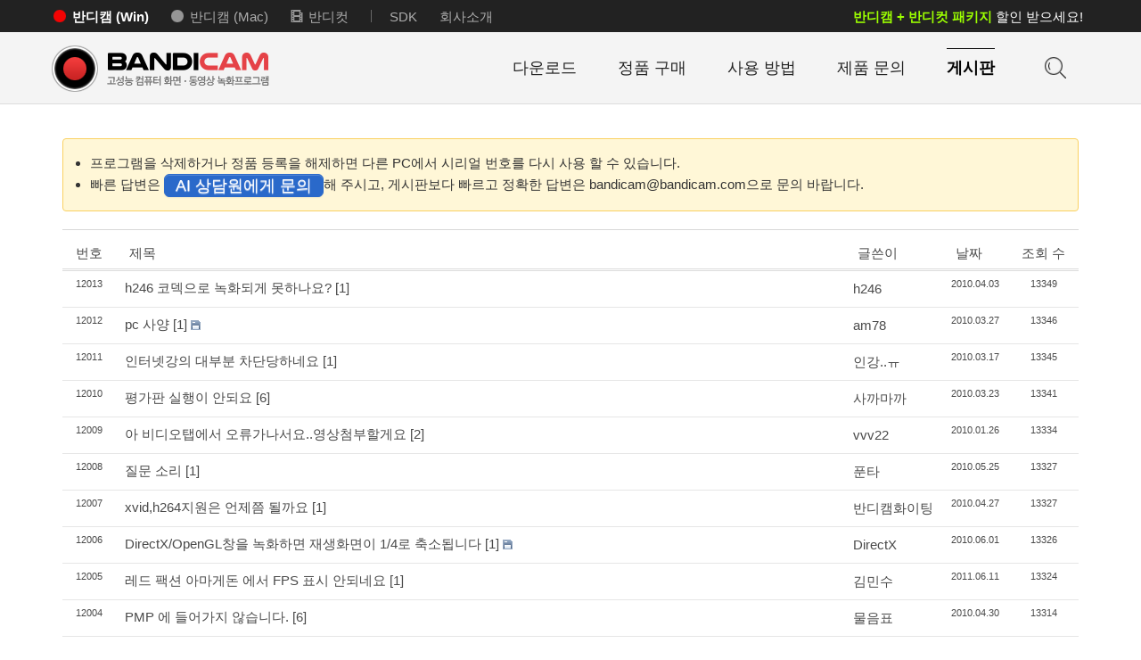

--- FILE ---
content_type: text/html; charset=UTF-8
request_url: https://www.bandicam.co.kr/board/bandicam?page=31&sort_index=readed_count&order_type=desc
body_size: 9223
content:
<!DOCTYPE html>
<html lang="ko">
<head>

<!-- META -->
<meta charset="utf-8">
<meta name="generator" content="Rhymix">
<meta name="viewport" content="width=device-width, initial-scale=1.0, user-scalable=yes" />
<meta name="csrf-token" content="VpEiNUP2tr6E28ak" />

<!-- TITLE -->
<title></title>

<!-- CSS -->
<link rel="stylesheet" href="/board/files/cache/assets/compiled/6fc3f9c900e78cc659969ee64a500b4a0712a901.rhymix.scss.min.css?t=1760509238" />
<link rel="stylesheet" href="/board/common/css/xeicon/xeicon.min.css?t=1753323550" />
<link rel="stylesheet" href="/board/modules/board/skins/xedition/board.default.css?t=1753323550" />

<!-- JS -->
<script src="/board/common/js/jquery-2.2.4.min.js?t=1753323550"></script>
<script src="/board/files/cache/assets/minified/rhymix.min.js?t=1760509238"></script>
<script src="/board/modules/board/tpl/js/board.js?t=1753323550"></script>

<!-- RSS -->
<link rel="alternate" type="application/rss+xml" title="RSS" href="https://www.bandicam.co.kr/board/bandicam/rss" />
<link rel="alternate" type="application/atom+xml" title="Atom" href="https://www.bandicam.co.kr/board/bandicam/atom" />

<!-- ICONS AND OTHER LINKS -->
<link rel="shortcut icon" href="/board/files/attach/xeicon/favicon.ico?t=1544515770" />

<!-- OTHER HEADERS -->
<link rel="shortcut icon" href="/favicon.ico" type="image/x-icon" />
<link rel="stylesheet" type="text/css" href="/js/bootstrap-3.3.2.min.css" />
<link rel="stylesheet" type="text/css" href="/board/layouts/common/layout.css?20210925" />
</head>

<!-- BODY START -->
<body>

<!-- COMMON JS VARIABLES -->
<script>
	var default_url = "https://www.bandicam.co.kr/board/";
	var current_url = "https://www.bandicam.co.kr/board/?page=31&sort_index=readed_count&order_type=desc&mid=bandicam";
	var request_uri = "https://www.bandicam.co.kr/board/";
	var current_lang = xe.current_lang = "ko";
	var current_mid = "bandicam";
	var http_port = null;
	var https_port = null;
	var enforce_ssl = true;
	var cookies_ssl = false;
	var rewrite_level = 1;
	if (detectColorScheme) detectColorScheme();
</script>

<!-- PAGE CONTENT -->
<body id="Sub" class="KR">


<!--script type="text/javascript" src="/js/main.js?4"></script-->
<!--script type="text/javascript" src="/js/jquery-1.8.3.custom.min.js"></script-->

<script type="text/javascript">      

    function loadScript(src, callback)
    {
        var s, r, t;
        r = false;
        s = document.createElement('script');
        s.type = 'text/javascript';
        s.src = src;
        s.onload = s.onreadystatechange = function() {
        if ( !r && (!this.readyState || this.readyState == 'complete' || this.readyState == 'loaded')) {
            r = true;
            callback();
        }
        };
        t = document.getElementsByTagName('script')[0];
        t.parentNode.insertBefore(s, t);
    }

    function onLoaded_Social() {}
    
    function onLoaded_Adsense() 
    {
            $('.adsbygoogle').each(function() {
            (adsbygoogle = window.adsbygoogle || []).push({});
        });
    }
    
    $(window).load(function () 
    {
        /* Load adsbygoogle.js */
        if($('.adsbygoogle').length)
        {
            loadScript("//pagead2.googlesyndication.com/pagead/js/adsbygoogle.js", onLoaded_Adsense);
        }
                
        /* Languqge Select */
        function runEffect() {                
            $("#Language-Select").toggle("blind", 200, 500);
        };
        $("#Language, #Language1").click(function () {
            runEffect();
            return false;
        });

        /* expand */
        $("#expand-btn").click(function () {
            $("#expand-box").toggle("blind", 200, 500);

            if ($(".exp2").css("display") != "none") {
                $(".exp2").hide();
                $(".exp1").show();
            }
            else {
                $(".exp2").show();
                $(".exp1").hide();
            }
        });
        
        /* top search */
        if (document.body.clientWidth >= 991 ) {

        $("#srch-btn").click(function(e){
            $("#srch-box").fadeIn();
            e.stopPropagation();
        });
        $("#srch-box").click(function(e){
            e.stopPropagation();
        });
        $(".srch-close").click(function(e){
            $("#srch-box").fadeOut();
            e.stopPropagation();
        });
        $(document).click(function(){
            $("#srch-box").fadeOut();
        });
        } 

    });

        function onInput(obj) {
        obj.value = "";
    }		
</script>

<div id="header" class="Bandicam">
    <nav class="navbar navbar-default navbar-fixed-top" id="navbarContainer"> 
        <div class="container">		

            <div class="navbar-header">
                <a class="navbar-brand" href="/">반디캠 - 고성능 동영상 캡처 프로그램</a>
                <button type="button" class="navbar-toggle collapsed" data-toggle="collapse" data-target="#navbar" aria-expanded="false" aria-controls="navbar">
                    <span class="icon-bar"></span>
                    <span class="icon-bar"></span>
                    <span class="icon-bar"></span>
                </button>
                <a href="javascript:void(0)" class="searchicon" id="srch-open2" title="도움말 검색">도움말 검색</a>                
            </div>
            <div id="navbar" class="collapse navbar-collapse">

                <ul class="nav navbar-nav topmenu Bandicam">
                    <li id="Topmenu-bandicam"><a href="/">반디캠 (Win)</a></li>
                    <li id="Topmenu-bandicam-mac"><a href="/mac/">반디캠 (Mac)</a></li>
                    <li id="Topmenu-bandicut"><a href="/bandicut-video-cutter/">반디컷</a></li>
                    <li class="divider">|</li>
                    <li id="Topmenu-sdk"><a href="/company/sdk/">SDK</a></li>
                    <li id="Topmenu-contact"><a href="/company/">회사소개</a></li>                                      
                    <li id="text-banner"><a href="//www.bandicam.co.kr/buy/package/"><b style="font-weight:600;">반디캠 + 반디컷 패키지</b> 할인 받으세요!</a></li>                    
                    <!--li id="text-banner"><a href="//www.bandicam.co.kr/event/bf2025/" style="font-weight:bold">블랙 프라이데이 - <b style="color:#ffc600 !important;">지금이 제일 싸게 살때!</b></a></li-->
                </ul>
                <a class="navbar-brand" href="/">반디캠 - 고성능 동영상 캡처 프로그램</a>	
                <ul class="nav navbar-nav navbar-right">
                    <li><a href="/downloads/" id="nav_item_download">다운로드</a></li>
                    <li><a href="/buy/" id="nav_item_buy">정품 구매</a></li>
                    <li><a href="/how-to/"  id="nav_item_product">사용 방법</a></li>
                    <li><a href="/faqs/" id="nav_item_faqs">제품 문의</a></li>
                    <li><a href="/board/bandicam/" id="nav_item_forum" class="Menu_Selected">게시판</a></li>
                    <li><a href="javascript:void(0)" class="searchicon" id="srch-open1" title="도움말 검색">도움말 검색</a></li>
                </ul>
                			
            </div>
        </div>
        
        <div class="top-search-container" id="top-search">               
            <div class="search-container">
                <form action='/support/search/' role="search" ><input type="hidden" name="error_return_url" value="/board/bandicam?page=31&amp;sort_index=readed_count&amp;order_type=desc" /><input type="hidden" name="act" value="" /><input type="hidden" name="mid" value="bandicam" />
                    <input type="text" id='q' name='q' value='반디캠 도움말 검색' class="search-box" onClick='onInput(this)'>
                    <input value="" name="" type="submit" class="search-btn"> 
                </form>  
            </div>            
            <div class="search-faqs">
                <h4><a href="/faqs/" style="font-weight:bold;">FAQ</a></h4>
                <ul>            
                    <li><a href="/faqs/free-full-version/">무료와 유료의 차이</a></li>
                    <li><a href="/faqs/license-plans/">라이선스 종류</a></li>
                    <li><a href="/faqs/how_to_purchase_register_serial/#register">정품 등록 방법</a></li>
                    <li><a href="/faqs/how-to-remove-bandicam-watermark/">워터마크 안나오게</a></li>  
                    <li><a href="/support/tips/better-quality/">고화질 녹화</a></li>                       
                    <li><a href="/downloads/2025/">반디캠 2025의 새로운 기능</a></li>      
                </ul>
            </div>
        </div>
        
    </nav>    
</div>
<div class="modalbg-dark" id="modalBkg"></div>

<div class="docs_container">
    <div class="section">
        <div class="container">
            <div class="bbs_container">
                <div class="bbs_inner">

                        <ul style="padding:15px 30px !important;list-style:disc;font-size:15px;padding:10px;background-color: #FFF7D7; border: 1px solid #FAD163; border-radius: 4px;margin-bottom:20px;">
                            <li>프로그램을 삭제하거나 정품 등록을 해제하면 다른 PC에서 시리얼 번호를 다시 사용 할 수 있습니다.</li>
							<li>빠른 답변은 <a href="#" class="btn btn-primary btn-lg" onclick="window.Intercom && window.Intercom('show'); return false;">AI 상담원에게 문의</a>해 주시고, 게시판보다 빠르고 정확한 답변은 bandicam@bandicam.com으로 문의 바랍니다.</li>
                        </ul>


<div class="board">
			<div class="board_list" id="board_list">
	<table width="100%" border="1" cellspacing="0" summary="List of Articles">
		<thead>
			<!-- LIST HEADER -->
			<tr>
		<th scope="col"><span>번호</span></th>																<th scope="col" class="title"><span>제목</span></th>															<th scope="col"><span>글쓴이</span></th>																	<th scope="col"><span><a href="/board/bandicam?page=31&amp;sort_index=regdate&amp;order_type=asc">날짜</a></span></th>																	<th scope="col"><span><a href="/board/bandicam?page=31&amp;sort_index=readed_count&amp;order_type=asc">조회 수</a></span></th>								</tr>
			<!-- /LIST HEADER -->
		</thead>
		<tbody>
			<!-- NOTICE -->
				<!-- /NOTICE -->
			<!-- LIST -->
	<tr>
		<td class="no">
		12013				</td>																<td class="title">
					<a href="/board/bandicam/28330?page=31&amp;sort_index=readed_count&amp;order_type=desc">h246 코덱으로 녹화되게 못하나요?</a>
	<a href="/board/bandicam/28330?page=31&amp;sort_index=readed_count&amp;order_type=desc#comment" class="replyNum" title="Replies">[1]</a>						</td>															<td class="author"><a href="#popup_menu_area" class="member_0" onclick="return false">h246</a></td>																	<td class="time">2010.04.03</td>																	<td class="readNum">13349</td>								</tr><tr>
		<td class="no">
		12012				</td>																<td class="title">
					<a href="/board/bandicam/28300?page=31&amp;sort_index=readed_count&amp;order_type=desc">pc 사양</a>
	<a href="/board/bandicam/28300?page=31&amp;sort_index=readed_count&amp;order_type=desc#comment" class="replyNum" title="Replies">[1]</a>		<img src="/board/modules/document/tpl/icons/default/file.gif" alt="file" title="file" style="margin-right:2px;" />				</td>															<td class="author"><a href="#popup_menu_area" class="member_0" onclick="return false">am78</a></td>																	<td class="time">2010.03.27</td>																	<td class="readNum">13346</td>								</tr><tr>
		<td class="no">
		12011				</td>																<td class="title">
					<a href="/board/bandicam/28245?page=31&amp;sort_index=readed_count&amp;order_type=desc">인터넷강의 대부분 차단당하네요</a>
	<a href="/board/bandicam/28245?page=31&amp;sort_index=readed_count&amp;order_type=desc#comment" class="replyNum" title="Replies">[1]</a>						</td>															<td class="author"><a href="#popup_menu_area" class="member_0" onclick="return false">인강..ㅠ</a></td>																	<td class="time">2010.03.17</td>																	<td class="readNum">13345</td>								</tr><tr>
		<td class="no">
		12010				</td>																<td class="title">
					<a href="/board/bandicam/28267?page=31&amp;sort_index=readed_count&amp;order_type=desc">평가판 실행이 안되요</a>
	<a href="/board/bandicam/28267?page=31&amp;sort_index=readed_count&amp;order_type=desc#comment" class="replyNum" title="Replies">[6]</a>						</td>															<td class="author"><a href="#popup_menu_area" class="member_0" onclick="return false">사까마까</a></td>																	<td class="time">2010.03.23</td>																	<td class="readNum">13341</td>								</tr><tr>
		<td class="no">
		12009				</td>																<td class="title">
					<a href="/board/bandicam/27884?page=31&amp;sort_index=readed_count&amp;order_type=desc">아 비디오탭에서 오류가나서요..영상첨부할게요</a>
	<a href="/board/bandicam/27884?page=31&amp;sort_index=readed_count&amp;order_type=desc#comment" class="replyNum" title="Replies">[2]</a>						</td>															<td class="author"><a href="#popup_menu_area" class="member_0" onclick="return false">vvv22</a></td>																	<td class="time">2010.01.26</td>																	<td class="readNum">13334</td>								</tr><tr>
		<td class="no">
		12008				</td>																<td class="title">
					<a href="/board/bandicam/28624?page=31&amp;sort_index=readed_count&amp;order_type=desc">질문 소리</a>
	<a href="/board/bandicam/28624?page=31&amp;sort_index=readed_count&amp;order_type=desc#comment" class="replyNum" title="Replies">[1]</a>						</td>															<td class="author"><a href="#popup_menu_area" class="member_0" onclick="return false">푼타</a></td>																	<td class="time">2010.05.25</td>																	<td class="readNum">13327</td>								</tr><tr>
		<td class="no">
		12007				</td>																<td class="title">
					<a href="/board/bandicam/28443?page=31&amp;sort_index=readed_count&amp;order_type=desc">xvid,h264지원은 언제쯤 될까요</a>
	<a href="/board/bandicam/28443?page=31&amp;sort_index=readed_count&amp;order_type=desc#comment" class="replyNum" title="Replies">[1]</a>						</td>															<td class="author"><a href="#popup_menu_area" class="member_0" onclick="return false">반디캠화이팅</a></td>																	<td class="time">2010.04.27</td>																	<td class="readNum">13327</td>								</tr><tr>
		<td class="no">
		12006				</td>																<td class="title">
					<a href="/board/bandicam/28650?page=31&amp;sort_index=readed_count&amp;order_type=desc">DirectX/OpenGL창을 녹화하면 재생화면이 1/4로 축소됩니다</a>
	<a href="/board/bandicam/28650?page=31&amp;sort_index=readed_count&amp;order_type=desc#comment" class="replyNum" title="Replies">[1]</a>		<img src="/board/modules/document/tpl/icons/default/file.gif" alt="file" title="file" style="margin-right:2px;" />				</td>															<td class="author"><a href="#popup_menu_area" class="member_0" onclick="return false">DirectX</a></td>																	<td class="time">2010.06.01</td>																	<td class="readNum">13326</td>								</tr><tr>
		<td class="no">
		12005				</td>																<td class="title">
					<a href="/board/bandicam/30787?page=31&amp;sort_index=readed_count&amp;order_type=desc">레드 팩션 아마게돈 에서 FPS 표시 안되네요</a>
	<a href="/board/bandicam/30787?page=31&amp;sort_index=readed_count&amp;order_type=desc#comment" class="replyNum" title="Replies">[1]</a>						</td>															<td class="author"><a href="#popup_menu_area" class="member_0" onclick="return false">김민수</a></td>																	<td class="time">2011.06.11</td>																	<td class="readNum">13324</td>								</tr><tr>
		<td class="no">
		12004				</td>																<td class="title">
					<a href="/board/bandicam/28467?page=31&amp;sort_index=readed_count&amp;order_type=desc">PMP 에 들어가지 않습니다.</a>
	<a href="/board/bandicam/28467?page=31&amp;sort_index=readed_count&amp;order_type=desc#comment" class="replyNum" title="Replies">[6]</a>						</td>															<td class="author"><a href="#popup_menu_area" class="member_0" onclick="return false">물음표</a></td>																	<td class="time">2010.04.30</td>																	<td class="readNum">13314</td>								</tr><tr>
		<td class="no">
		12003				</td>																<td class="title">
					<a href="/board/bandicam/28432?page=31&amp;sort_index=readed_count&amp;order_type=desc">비디오 옵션..</a>
	<a href="/board/bandicam/28432?page=31&amp;sort_index=readed_count&amp;order_type=desc#comment" class="replyNum" title="Replies">[1]</a>						</td>															<td class="author"><a href="#popup_menu_area" class="member_0" onclick="return false">송송</a></td>																	<td class="time">2010.04.25</td>																	<td class="readNum">13311</td>								</tr><tr>
		<td class="no">
		12002				</td>																<td class="title">
					<a href="/board/bandicam/31213?page=31&amp;sort_index=readed_count&amp;order_type=desc">반디캠으로 곰플레이어 영상녹화시 문제점</a>
	<a href="/board/bandicam/31213?page=31&amp;sort_index=readed_count&amp;order_type=desc#comment" class="replyNum" title="Replies">[1]</a>		<img src="/board/modules/document/tpl/icons/default/file.gif" alt="file" title="file" style="margin-right:2px;" />				</td>															<td class="author"><a href="#popup_menu_area" class="member_0" onclick="return false">시운</a></td>																	<td class="time">2011.08.22</td>																	<td class="readNum">13310</td>								</tr><tr>
		<td class="no">
		12001				</td>																<td class="title">
					<a href="/board/bandicam/28035?page=31&amp;sort_index=readed_count&amp;order_type=desc">음성기능은 없나요??</a>
	<a href="/board/bandicam/28035?page=31&amp;sort_index=readed_count&amp;order_type=desc#comment" class="replyNum" title="Replies">[1]</a>						</td>															<td class="author"><a href="#popup_menu_area" class="member_0" onclick="return false">궁금맨</a></td>																	<td class="time">2010.02.16</td>																	<td class="readNum">13307</td>								</tr><tr>
		<td class="no">
		12000				</td>																<td class="title">
					<a href="/board/bandicam/28285?page=31&amp;sort_index=readed_count&amp;order_type=desc">소리</a>
	<a href="/board/bandicam/28285?page=31&amp;sort_index=readed_count&amp;order_type=desc#comment" class="replyNum" title="Replies">[1]</a>						</td>															<td class="author"><a href="#popup_menu_area" class="member_0" onclick="return false">수진</a></td>																	<td class="time">2010.03.24</td>																	<td class="readNum">13302</td>								</tr><tr>
		<td class="no">
		11999				</td>																<td class="title">
					<a href="/board/bandicam/28387?page=31&amp;sort_index=readed_count&amp;order_type=desc">동영상 만들기 후</a>
	<a href="/board/bandicam/28387?page=31&amp;sort_index=readed_count&amp;order_type=desc#comment" class="replyNum" title="Replies">[1]</a>		<img src="/board/modules/document/tpl/icons/default/file.gif" alt="file" title="file" style="margin-right:2px;" />				</td>															<td class="author"><a href="#popup_menu_area" class="member_0" onclick="return false">반디마니아</a></td>																	<td class="time">2010.04.18</td>																	<td class="readNum">13301</td>								</tr><tr>
		<td class="no">
		11998				</td>																<td class="title">
					<a href="/board/bandicam/28534?page=31&amp;sort_index=readed_count&amp;order_type=desc">SD건담 캡슐파이터에서 기능이상과 강제종료 현상이 일어납니다.</a>
	<a href="/board/bandicam/28534?page=31&amp;sort_index=readed_count&amp;order_type=desc#comment" class="replyNum" title="Replies">[1]</a>						</td>															<td class="author"><a href="#popup_menu_area" class="member_0" onclick="return false">-_-</a></td>																	<td class="time">2010.05.10</td>																	<td class="readNum">13299</td>								</tr><tr>
		<td class="no">
		11997				</td>																<td class="title">
					<a href="/board/bandicam/29665?page=31&amp;sort_index=readed_count&amp;order_type=desc">반디캠 소리에대해서</a>
	<a href="/board/bandicam/29665?page=31&amp;sort_index=readed_count&amp;order_type=desc#comment" class="replyNum" title="Replies">[1]</a>						</td>															<td class="author"><a href="#popup_menu_area" class="member_0" onclick="return false">궁금이</a></td>																	<td class="time">2010.12.10</td>																	<td class="readNum">13285</td>								</tr><tr>
		<td class="no">
		11996				</td>																<td class="title">
					<a href="/board/bandicam/28559?page=31&amp;sort_index=readed_count&amp;order_type=desc">질문좀요</a>
	<a href="/board/bandicam/28559?page=31&amp;sort_index=readed_count&amp;order_type=desc#comment" class="replyNum" title="Replies">[1]</a>						</td>															<td class="author"><a href="#popup_menu_area" class="member_0" onclick="return false">ㄹㅇㄹ</a></td>																	<td class="time">2010.05.13</td>																	<td class="readNum">13285</td>								</tr><tr>
		<td class="no">
		11995				</td>																<td class="title">
					<a href="/board/bandicam/29096?page=31&amp;sort_index=readed_count&amp;order_type=desc">임의의 사각형 영역 60 fps 캡쳐가 가능한지요?</a>
	<a href="/board/bandicam/29096?page=31&amp;sort_index=readed_count&amp;order_type=desc#comment" class="replyNum" title="Replies">[1]</a>						</td>															<td class="author"><a href="#popup_menu_area" class="member_0" onclick="return false">구매희망자</a></td>																	<td class="time">2010.08.23</td>																	<td class="readNum">13280</td>								</tr><tr>
		<td class="no">
		11994				</td>																<td class="title">
					<a href="/board/bandicam/28758?page=31&amp;sort_index=readed_count&amp;order_type=desc">사운드카드 드라이버로 업데이트한 후에도 안들려요...</a>
	<a href="/board/bandicam/28758?page=31&amp;sort_index=readed_count&amp;order_type=desc#comment" class="replyNum" title="Replies">[1]</a>		<img src="/board/modules/document/tpl/icons/default/file.gif" alt="file" title="file" style="margin-right:2px;" />				</td>															<td class="author"><a href="#popup_menu_area" class="member_0" onclick="return false">ㅇㅇ</a></td>																	<td class="time">2010.06.17</td>																	<td class="readNum">13280</td>								</tr>			<!-- /LIST -->
		</tbody>	</table>
</div><div class="list_footer">

	<div class="btnArea">
		<a href="/board/index.php?mid=bandicam&amp;act=dispBoardWrite" class="btn"><i class="xi-pen"></i> 쓰기</a>
		<a href="/board/index.php?mid=bandicam&amp;act=dispBoardTagList" class="btn" title="태그"><i class="xi-tag"></i> 태그</a>
			</div>

	<form action="https://www.bandicam.co.kr/board/" method="get" id="board_search" class="board_search">
		<input type="hidden" name="mid" value="bandicam" />
		<input type="hidden" name="category" value="" />
		<select name="search_target">
	<option value="title_content">제목+내용</option><option value="title">제목</option><option value="content">내용</option><option value="comment">댓글</option><option value="user_name">이름</option><option value="nick_name">글쓴이</option><option value="user_id">아이디</option><option value="regdate">등록일</option><option value="tag">태그</option>		</select>
		<div class="search_input">
			<i class="xi-magnifier"></i>
			<input type="text" name="search_keyword" value="" title="검색" class="iText" />
		</div>
		<button type="submit" class="btn">검색</button>
		</form>
	<div class="pagination">
		<a href="/board/bandicam?sort_index=readed_count&amp;order_type=desc" class="direction prev"><i class="xi-angle-left"></i>&nbsp;첫 페이지</a>
			<a href="/board/bandicam?page=26&amp;sort_index=readed_count&amp;order_type=desc">26</a>			<a href="/board/bandicam?page=27&amp;sort_index=readed_count&amp;order_type=desc">27</a>			<a href="/board/bandicam?page=28&amp;sort_index=readed_count&amp;order_type=desc">28</a>			<a href="/board/bandicam?page=29&amp;sort_index=readed_count&amp;order_type=desc">29</a>			<a href="/board/bandicam?page=30&amp;sort_index=readed_count&amp;order_type=desc">30</a>		<strong>31</strong>				<a href="/board/bandicam?page=32&amp;sort_index=readed_count&amp;order_type=desc">32</a>			<a href="/board/bandicam?page=33&amp;sort_index=readed_count&amp;order_type=desc">33</a>			<a href="/board/bandicam?page=34&amp;sort_index=readed_count&amp;order_type=desc">34</a>			<a href="/board/bandicam?page=35&amp;sort_index=readed_count&amp;order_type=desc">35</a>			<a href="/board/bandicam?page=631&amp;sort_index=readed_count&amp;order_type=desc" class="direction next">끝 페이지&nbsp;<i class="xi-angle-right"></i></a>
	</div>
</div>
		</div>
  
                </div>
            </div>
        </div>  
    </div>                
</div>
<div id="footer">
    
    <div class="footer-menus">
        <div class="container">

            <div class="row">
                <div class="col-md-3 col-sm-6">
                    <div class="fc">
                        <div class="ft">솔루션</div>
                        <ul>
                            <li><a href="/screen-recorder/">화면 녹화</a></li>
                            <li><a href="/webcam-recorder/">장치 녹화</a></li>
                            <li><a href="/game-recorder/">게임 녹화</a></li>
                            <li><a href="/video-cutter/">동영상 자르기</a></li>
                            <li><a href="/video-splitter/">동영상 나누기</a></li>
                            <li><a href="/video-joiner/">동영상 합치기</a></li>
                        </ul>
                    </div>
                </div>
                <div class="col-md-3 col-sm-6">
                    <div class="fc">
                        <div class="ft">소프트웨어</div>
                        <ul class="pdct">
                            <li><a href="/">반디캠 (Win)</a></li>
                            <li><a href="/mac/">반디캠 (Mac)    </a></li>
                            <li><a href="/bandicut-video-cutter/">반디컷</a></li>
                        </ul>
                    </div>
                    <div class="fc">
                        <div class="ft">라이브러리</div>
                        <ul>
                            <li><a href="/company/sdk/bandi_capture_library/">반디캠 SDK</a></li>
                            <li><a href="/company/sdk/bandi_video_library/">반디 비디오 라이브러리</a></li>
                        </ul>
                    </div>
                </div>
                <div class="col-md-3 col-sm-6">
                <div class="fc">
                        <div class="ft">회사</div>
                        <ul>
                            <li><a href="/company/">반디캠컴퍼니 소개</a></li>
                            <li><a href="/company/customers/">고객사</a></li>
                            <li><a href="/company/logo/">브랜드 자료</a></li>
                            <li><a href="/company/contact/">문의</a></li>
                        </ul>
                    </div>
                </div>
                <div class="col-md-3 col-sm-6">
                    <div class="fc comp">
                        <div class="ft">이용 및 구매문의</div>
                        <ul>                            
                            <li><a href="/faqs/" style="width:165px;display:inline-block !important;">반디캠 자주 묻는 질문</a></li>    
                            <li><a href="/bandicut-video-cutter/support/faq/" style="width:165px;display:inline-block !important;">반디컷 자주 묻는 질문</a></li> 
                            <li><a href="/company/contact/">제품 사용 관련 문의</a></li>   
                            <li><a href="/company/contact/">구매/제휴 문의: 1833-7947</a></li>                                                                              
                            <li style="padding:0.5em 0;color:#ccc;">bandicam@bandicam.com</li>
                            <li class="sns-box">
                                <br>
                                <div class="social-menus">
                                    <a href="https://www.facebook.com/bandicam" rel="noopener" id="fb" target="_blank" title="Become a fan">Facebook</a>
                                    <a href="https://x.com/bandicam" rel="noopener" id="tw" target="_blank" title="Follow us">X</a>
                                    <a href="https://www.youtube.com/@bandicam-kr" rel="noopener" id="gl" target="_blank" title="Watch Tutorials">YouTube</a>
                                </div>
                            </li>
                        </ul>
                    </div>
                </div>
            </div>
            
        </div>
    </div>

    <div class="dark-container lang-sel-container" id="language-selection">
        <div class="languageContainer">     
            <div class="langsel-title">언어를 선택하세요</div> 
            <div class="langContent"> 
                <ul>
                    <li><a href="//www.bandicam.com/us/"  class="us goLink">English</a></li>  
                    <li><a href="//www.bandicam.co.kr/"   class="kr goLink">한국어</a></li>	
                    <li><a href="//www.bandicam.jp"       class="jp goLink">日本語</a></li>       
                    <li><a href="//www.bandicam.cn"       class="cn goLink">中文(简体)</a></li>
                    <li><a href="//www.bandicam.com/tw/"  class="tw goLink">中文(繁體)</a></li>
                </ul>
                <div></div>    
                <ul>      
                    <li><a href="//www.bandicam.com/de/"  class="de goLink">Deutsch</a></li>
                    <li><a href="//www.bandicam.com/ru/"  class="ru goLink">русский</a></li>
                    <li><a href="//www.bandicam.com/am/"  class="am goLink">հայերէն</a></li>
                    <li><a href="//www.bandicam.com/az/"  class="az goLink">Azerbaijan</a></li>
                    <li><a href="//www.bandicam.com/ba/"  class="ba goLink">bosanski</a></li>
                    <li><a href="//www.bandicam.com/bg/"  class="bg goLink">Български</a></li>
                    <li><a href="//www.bandicam.com/bg/"  class="br goLink">Português Br</a></li>
                    <li><a href="//www.bandicam.com/pt/"  class="pt goLink">Português Pt</a></li>
                    <li><a href="//www.bandicam.com/by/"  class="by goLink">Belarusian</a></li>	
                    <li><a href="//www.bandicam.com/cz/"  class="cz goLink">čeština</a></li>
                    <li><a href="//www.bandicam.com/dk/"  class="dk goLink">dansk</a></li>
                    <li><a href="//www.bandicam.com/es/"  class="es goLink">Español</a></li>
                    <li><a href="//www.bandicam.com/fi/"  class="fi goLink">suomi</a></li>
                    <li><a href="//www.bandicam.com/fr/"  class="fr goLink" style="float:left !important;">français</a></li>
                    <li><a href="//www.bandicam.com/ge/"  class="ge goLink">ქართული</a></li>
                    <li><a href="//www.bandicam.com/gr/"  class="gr goLink">Ελληνικά</a></li>
                    <li><a href="//www.bandicam.com/hr/"  class="hr goLink">hrvatski jezik</a></li>
                    <li><a href="//www.bandicam.com/hu/"  class="hu goLink">magyar</a></li>
                    <li><a href="//www.bandicam.com/id/"  class="id goLink">Bahasa Indonesia</a></li>	
                    <li><a href="//www.bandicam.com/il/"  class="il goLink">Hebrew</a></li>						
                    <li><a href="//www.bandicam.com/ir/"  class="ir goLink">فارسی</a></li>                        
                    <li><a href="//www.bandicam.com/it/"  class="it goLink">italiano</a></li>
                    <li><a href="//www.bandicam.com/lu/"  class="lu goLink">Letzeburgesch</a></li>
                    <li><a href="//www.bandicam.com/nl/"  class="nl goLink">Nederlands</a></li>
                    <li><a href="//www.bandicam.com/no/"  class="no goLink">norsk</a></li>
                    <li><a href="//www.bandicam.com/pl/"  class="pl goLink">polski</a></li>
                    <li><a href="//www.bandicam.com/ro/"  class="ro goLink">română</a></li>
                    <li><a href="//www.bandicam.com/rs/"  class="rs goLink">српски</a></li>
                    <li><a href="//www.bandicam.com/sa/"  class="sa goLink">العربية</a></li>
                    <li><a href="//www.bandicam.com/se/"  class="se goLink">svenska</a></li>
                    <li><a href="//www.bandicam.com/si/"  class="si goLink">slovenščina</a></li>
                    <li><a href="//www.bandicam.com/sk/"  class="sk goLink">slovenčina</a></li>
                    <li><a href="//www.bandicam.com/th/"  class="th goLink">Thailand</a></li>
                    <li><a href="//www.bandicam.com/tr/"  class="tr goLink" >Türkçe</a></li>
                    <li><a href="//www.bandicam.com/ua/"  class="ua goLink">Україна</a></li>
                    <li><a href="//www.bandicam.com/uz/"  class="uz goLink">Oʻzbekcha</a></li>
                    <li><a href="//www.bandicam.com/vn/"  class="vn goLink">tiếng Việt</a></li>
                </ul>
            </div>
            <span class="closeButton" id="closeButton">X</span>  
        </div>
    </div>

    <div class="footer-address">
	    <div class="container">
            <div class="row">
                <div class="col-sm-9" style="padding-bottom:0;">                    
                    <div class="address-menu" >                
                        <address><div>Copyright &copy; 2008-2026 <a href="/company/" title="Click to learn about Bandicam's developer">Bandicam Company Corp.</a></div><div>&nbsp;All rights reserved.&nbsp;&nbsp;&nbsp;</div></address>
                        <div class="terms-menu">
                        <a href="/company/tos/">이용약관</a>&nbsp;&nbsp;|&nbsp;&nbsp;<a href="/company/privacy/">개인정보취급방침</a> 
                        </div>
                        <div class="info-menu">
                            <div>상호: <a href="//www.bandicam.co.kr" target="bandicam">반디캠컴퍼니(유)</a>&nbsp;&nbsp;|&nbsp;</div>
                            <div>대표이사: 오철욱&nbsp;&nbsp;|&nbsp;</div>
                            <div>주소: 서울 영등포구 국제금융로2길 37, 에스트레뉴 2904호&nbsp;&nbsp;|&nbsp;</div>                
                            <div>사업자 등록번호: 880-88-01719<!--(<a class="keyword" href="http://www.ftc.go.kr/info/bizinfo/communicationList.jsp" rel="noopener" target="_blank">확인</a>)-->&nbsp;&nbsp;|&nbsp;</div>
                            <div>통신판매업 신고번호: 제 2020-서울영등포-0857</div>
                        </div>
                    </div>
                    
                </div>
                <div class="col-sm-3 lang-sel" style="padding-bottom:0;">
                    <a href="javascript:void(0)" id="language-select" ><b class="LangName">한국어</b><span>&#9660;</span></a>
                </div>
            </div>
        </div>		
    </div>
    
</div>

<script>
  window.intercomSettings = {
    api_base: "https://api-iam.intercom.io",
    app_id: "i5ho7w8e",
    language_override: "ko"
  };
</script>

<script>
  // We pre-filled your app ID in the widget URL: 'https://widget.intercom.io/widget/i5ho7w8e'
  (function(){var w=window;var ic=w.Intercom;if(typeof ic==="function"){ic('reattach_activator');ic('update',w.intercomSettings);}else{var d=document;var i=function(){i.c(arguments);};i.q=[];i.c=function(args){i.q.push(args);};w.Intercom=i;var l=function(){var s=d.createElement('script');s.type='text/javascript';s.async=true;s.src='https://widget.intercom.io/widget/i5ho7w8e';var x=d.getElementsByTagName('script')[0];x.parentNode.insertBefore(s,x);};if(document.readyState==='complete'){l();}else if(w.attachEvent){w.attachEvent('onload',l);}else{w.addEventListener('load',l,false);}}})();
</script>
</body>

<script>
    // 검색 레이어
    var showSrch = document.querySelectorAll('#srch-open1, #srch-open2');
    var navbarlayer = document.getElementById('navbarContainer');
    var srchlayer = document.getElementById('top-search');
    var bglayer = document.getElementById('modalBkg');

    // 초기 스타일 설정
    bglayer.style.display = 'none';
    srchlayer.style.display = 'none';

    showSrch.forEach(function(showSrchlyr) {
        showSrchlyr.addEventListener('click', function() {
            if (navbarlayer.classList.contains('open')) {
                navbarlayer.classList.remove('open'); // 높이 초기화
                bglayer.style.opacity = '0'; // 배경 투명도 감소
                srchlayer.style.opacity = '0'; // 검색 레이어 숨기기
                srchlayer.style.display = 'none'; // 검색 레이어 숨기기

                setTimeout(function() {
                    bglayer.style.display = 'none'; // 배경 숨기기
                }, 300); // 트랜지션 후에 숨기기

            } else {

                navbarlayer.classList.add('open'); // 높이 증가
                bglayer.style.display = 'block'; // 배경 표시
                srchlayer.style.display = 'block'; 
                requestAnimationFrame(function() {
                    bglayer.style.opacity = '1'; // 배경 투명도 증가
                    srchlayer.style.opacity = '1'; // 검색 레이어 표시
                });
                
            }
        });
    });

    // modalBkg 클릭 시 초기화
    bglayer.addEventListener('click', function() {
        navbarlayer.classList.remove('open'); // 높이 초기화
        bglayer.style.opacity = '0'; // 배경 투명도 감소
        srchlayer.style.opacity = '0'; // 검색 레이어 숨기기
        srchlayer.style.display = 'none'; // 검색 레이어 숨기기

        setTimeout(function() {
            bglayer.style.display = 'none'; // 배경 숨기기
        }, 300); // 트랜지션 후에 숨기지션 후에 숨기기
    });
    document.addEventListener('keydown', function(event) {
    if (event.key === 'Escape') {
        navbarlayer.classList.remove('open');
        bglayer.style.opacity = '0';
        srchlayer.style.opacity = '0';
        srchlayer.style.display = 'none';

        setTimeout(function() {
            bglayer.style.display = 'none';
            }, 300);
        }
    });
    
    // 언어 선택 레이어
    var showLang = document.getElementById('language-select');
    var layer = document.getElementById('language-selection');
    var closeButton = document.getElementById('closeButton');
    var goLinks = document.getElementsByClassName('goLink');

    Array.from(goLinks).forEach(function(goLink) {
        goLink.addEventListener('click', function() {
            layer.style.display = 'none';
        });
    });

    showLang.addEventListener('click', function() {
    layer.style.display = 'block';
    });

    closeButton.addEventListener('click', function() {
    layer.style.display = 'none';
    });
    document.addEventListener('keydown', function(event) {
        if (event.key === 'Escape') {
            layer.style.display = 'none';
        }
    });
     
    window.addEventListener('click', function(event) {
    if (event.target === layer) {
    layer.style.display = 'none';
    }
    });

</script>
<script src="https://www.google.com/recaptcha/api.js?render=explicit&amp;onload=reCaptchaCallback" async defer></script>
<div id="recaptcha-config" data-sitekey="6LfWlWIpAAAAACgdLAO-EBTEQW54QZ6CSUat4PJr" data-theme="auto" data-size="normal" data-targets="comment"></div>


<!-- ETC -->
<div id="rhymix_alert"></div>
<div id="rhymix_debug_panel"></div>
<div id="rhymix_debug_button"></div>

<!-- BODY JS -->
<script src="/board/files/cache/js_filter_compiled/2a49e0efbafb12325a3610c2b0cb2e15.ko.compiled.js?t=1760509237"></script>
<script src="/board/modules/spamfilter/tpl/js/recaptcha.js?t=1753323550"></script>
<script src="/board/files/cache/js_filter_compiled/45d759b49e975ded94cd4daef01d73cf.ko.compiled.js?t=1760509237"></script>
<script src="/board/files/cache/js_filter_compiled/27920ebfab198c40c9c6120a3fd122bf.ko.compiled.js?t=1760509237"></script>
<script src="/board/addons/autolink/autolink.js?t=1753323550"></script>
<script src="/board/modules/board/skins/xedition/board.default.js?t=1753323550"></script>

</body>
</html>
